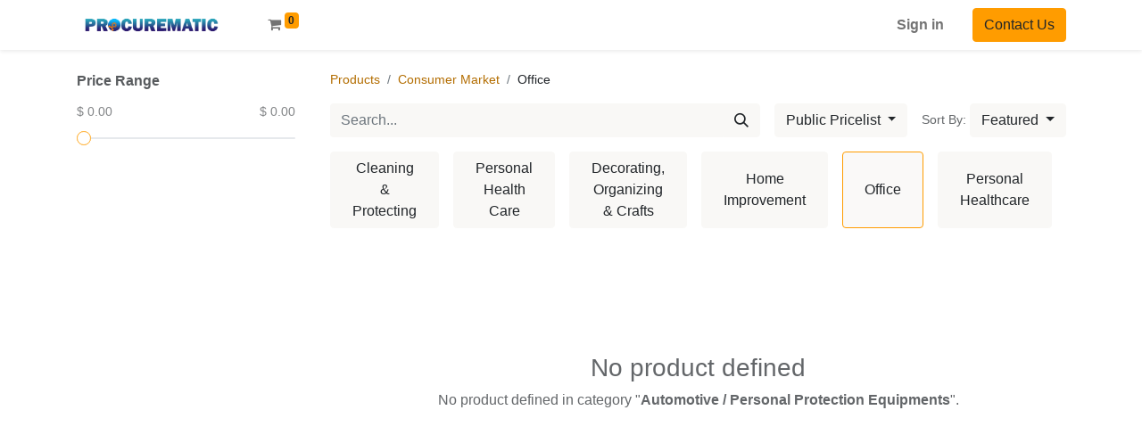

--- FILE ---
content_type: text/html; charset=utf-8
request_url: https://procurematic.com/shop/category/consumer-market-office-61
body_size: 6851
content:
<!DOCTYPE html>
        
        
<html lang="en-US" data-website-id="1" data-main-object="product.public.category(61,)" data-add2cart-redirect="1">
    <head>
        <meta charset="utf-8"/>
        <meta http-equiv="X-UA-Compatible" content="IE=edge,chrome=1"/>
        <meta name="viewport" content="width=device-width, initial-scale=1"/>
        <meta name="generator" content="Odoo"/>
            
        <meta property="og:type" content="website"/>
        <meta property="og:title" content="Office | Procurematic"/>
        <meta property="og:site_name" content="Procurematic | W N J Imports and Exports Pvt Ltd"/>
        <meta property="og:url" content="http://procurematic.com/shop/category/consumer-market-office-61"/>
        <meta property="og:image" content="http://procurematic.com/web/image/website/1/logo?unique=9a92b9c"/>
            
        <meta name="twitter:card" content="summary_large_image"/>
        <meta name="twitter:title" content="Office | Procurematic"/>
        <meta name="twitter:image" content="http://procurematic.com/web/image/website/1/logo/300x300?unique=9a92b9c"/>
        
        <link rel="canonical" href="http://wnjglobal.com/shop/category/consumer-market-office-61"/>
        
        <link rel="preconnect" href="https://fonts.gstatic.com/" crossorigin=""/>
        <title> Shop | Procurematic </title>
        <link type="image/x-icon" rel="shortcut icon" href="/web/image/website/1/favicon?unique=9a92b9c"/>
        <link rel="preload" href="/web/static/src/libs/fontawesome/fonts/fontawesome-webfont.woff2?v=4.7.0" as="font" crossorigin=""/>
        <link type="text/css" rel="stylesheet" href="/web/assets/5190-86f0e53/1/web.assets_frontend.min.css" data-asset-bundle="web.assets_frontend" data-asset-version="86f0e53"/>
        <script id="web.layout.odooscript" type="text/javascript">
            var odoo = {
                csrf_token: "b9ec979cb84ba8ab52c5bbad619f2f1c104bf93co1800348854",
                debug: "",
            };
        </script>
        <script type="text/javascript">
            odoo.__session_info__ = {"is_admin": false, "is_system": false, "is_website_user": true, "user_id": false, "is_frontend": true, "profile_session": null, "profile_collectors": null, "profile_params": null, "show_effect": true, "bundle_params": {"lang": "en_US", "website_id": 1}, "translationURL": "/website/translations", "cache_hashes": {"translations": "44cd29724c38620911fa2d333b6f6dbf6c0ab5cc"}, "geoip_country_code": null, "geoip_phone_code": null};
            if (!/(^|;\s)tz=/.test(document.cookie)) {
                const userTZ = Intl.DateTimeFormat().resolvedOptions().timeZone;
                document.cookie = `tz=${userTZ}; path=/`;
            }
        </script>
        <script defer="defer" type="text/javascript" src="/web/assets/295-8363a1e/1/web.assets_frontend_minimal.min.js" data-asset-bundle="web.assets_frontend_minimal" data-asset-version="8363a1e"></script>
        <script defer="defer" type="text/javascript" data-src="/web/assets/862-d11713b/1/web.assets_frontend_lazy.min.js" data-asset-bundle="web.assets_frontend_lazy" data-asset-version="d11713b"></script>
        
        
    </head>
    <body>
        <div id="wrapwrap" class="   ">
                <header id="top" data-anchor="true" data-name="Header" class="  o_header_disappears">
                    
    <nav data-name="Navbar" class="navbar navbar-expand-lg navbar-light o_colored_level o_cc shadow-sm">
        
            <div id="top_menu_container" class="container justify-content-start justify-content-lg-between">
                
    <a href="/" class="navbar-brand logo me-4">
            
            <span role="img" aria-label="Logo of Procurematic" title="Procurematic"><img src="/web/image/website/1/logo/Procurematic?unique=9a92b9c" class="img img-fluid" width="95" height="40" alt="Procurematic" loading="lazy"/></span>
        </a>
    
                
                <div id="top_menu_collapse" class="collapse navbar-collapse order-last order-lg-0">
    <ul id="top_menu" class="nav navbar-nav o_menu_loading flex-grow-1">
        
                        
        
            <li class="nav-item mx-lg-3 divider d-none"></li> 
            <li class="o_wsale_my_cart align-self-md-start  nav-item mx-lg-3">
                <a href="/shop/cart" class="nav-link">
                    <i class="fa fa-shopping-cart"></i>
                    <sup class="my_cart_quantity badge text-bg-primary" data-order-id="">0</sup>
                </a>
            </li>
        
        
            <li class="o_wsale_my_wish d-none nav-item me-lg-3 o_wsale_my_wish_hide_empty">
                <a href="/shop/wishlist" class="nav-link">
                    <i class="fa fa-1x fa-heart"></i>
                    <sup class="my_wish_quantity o_animate_blink badge text-bg-primary">0</sup>
                </a>
            </li>
        
                        
            <li class="nav-item ms-lg-auto o_no_autohide_item">
                <a href="/web/login" class="nav-link fw-bold">Sign in</a>
            </li>
                        
        
        
                    
    </ul>

                    
                </div>
                
        <div class="oe_structure oe_structure_solo ms-lg-4">
            <section class="s_text_block" data-snippet="s_text_block" data-name="Text">
                <div class="container">
                    <a href="/contactus" class="btn btn-primary btn_cta">Contact Us</a>
                </div>
            </section>
        </div>
                
    <button type="button" data-bs-toggle="collapse" data-bs-target="#top_menu_collapse" class="navbar-toggler ms-auto">
        <span class="navbar-toggler-icon o_not_editable"></span>
    </button>
            </div>
        
    </nav>
    
        </header>
                <main>
                    

            

            





            <div id="wrap" class="js_sale o_wsale_products_page">
                <div class="oe_structure oe_empty oe_structure_not_nearest" id="oe_structure_website_sale_products_1"></div>
                <div class="container oe_website_sale pt-2">
                    <div class="row o_wsale_products_main_row align-items-start flex-nowrap">
                        <aside id="products_grid_before" class="d-none d-lg-block position-sticky col-3 px-3 clearfix">
                            <div class="o_wsale_products_grid_before_rail vh-100 pe-lg-2 pb-lg-5 overflow-y-auto">
                                <div class="products_attributes_filters">
            <div id="wsale_products_attributes_collapse" class=" position-relative">
            </div></div>
        <div id="o_wsale_price_range_option" class="position-relative  opacity-75 pe-none user-select-none">
            <label class="m-0 h6 o_products_attributes_title ">
                <b>Price Range</b>
            </label>
            <input type="range" multiple="multiple" class="form-range range-with-input " data-currency="$" data-currency-position="before" step="0.01" min="0.000000" max="0.000000" value="0.000000,0.000000"/>
        </div>
                            </div>
                        </aside>
                        <div id="products_grid" class=" col-lg-9">
        <ol class="breadcrumb d-none d-lg-flex w-100 p-0 small">
            <li class="breadcrumb-item">
                <a href="/shop">Products</a>
            </li>
                <li class="breadcrumb-item">
                    <a href="/shop/category/consumer-market-8">Consumer Market</a>
                </li>
                <li class="breadcrumb-item">
                    <span class="d-inline-block">Office</span>
                </li>
        </ol>
                            <div class="products_header btn-toolbar flex-nowrap align-items-center justify-content-between mb-3">
    <form method="get" class="o_searchbar_form o_wait_lazy_js s_searchbar_input o_wsale_products_searchbar_form me-auto flex-grow-1 d-lg-inline d-none" action="/shop/category/consumer-market-office-61?category=61" data-snippet="s_searchbar_input">
            <div role="search" class="input-group ">
        <input type="search" name="search" class="search-query form-control oe_search_box border-0 text-bg-light" placeholder="Search..." value="" data-search-type="products" data-limit="5" data-display-image="true" data-display-description="true" data-display-extra-link="true" data-display-detail="true" data-order-by="name asc"/>
        <button type="submit" aria-label="Search" title="Search" class="btn oe_search_button btn btn-light">
            <i class="oi oi-search"></i>
        </button>
    </div>

            <input name="order" type="hidden" class="o_search_order_by" value="name asc"/>
            
        
        </form>

                                
        <div class="o_pricelist_dropdown dropdown d-none d-lg-inline ms-3">

            <a role="button" href="#" data-bs-toggle="dropdown" class="dropdown-toggle btn btn-light">
                Public Pricelist
            </a>
            <div class="dropdown-menu" role="menu">
                    <a role="menuitem" class="dropdown-item" href="/shop/change_pricelist/1">
                        <span class="switcher_pricelist" data-pl_id="1">Public Pricelist</span>
                    </a>
                    <a role="menuitem" class="dropdown-item" href="/shop/change_pricelist/34">
                        <span class="switcher_pricelist" data-pl_id="34">Key Acc</span>
                    </a>
            </div>
        </div>

        <div class="o_sortby_dropdown dropdown dropdown_sorty_by ms-lg-3 d-none d-lg-inline-block ms-3">
            <small class="d-none d-lg-inline text-muted">Sort By:</small>
            <a role="button" href="#" data-bs-toggle="dropdown" class="dropdown-toggle btn btn-light">
                <span class="d-none d-lg-inline">
                    <span>Featured</span>
                </span>
                <i class="fa fa-sort-amount-asc d-lg-none"></i>
            </a>
            <div class="dropdown-menu dropdown-menu-end" role="menu">
                    <a role="menuitem" rel="noindex,nofollow" class="dropdown-item" href="/shop?order=website_sequence+asc&amp;category=61">
                        <span>Featured</span>
                    </a>
                    <a role="menuitem" rel="noindex,nofollow" class="dropdown-item" href="/shop?order=create_date+desc&amp;category=61">
                        <span>Newest Arrivals</span>
                    </a>
                    <a role="menuitem" rel="noindex,nofollow" class="dropdown-item" href="/shop?order=name+asc&amp;category=61">
                        <span>Name (A-Z)</span>
                    </a>
                    <a role="menuitem" rel="noindex,nofollow" class="dropdown-item" href="/shop?order=list_price+asc&amp;category=61">
                        <span>Price - Low to High</span>
                    </a>
                    <a role="menuitem" rel="noindex,nofollow" class="dropdown-item" href="/shop?order=list_price+desc&amp;category=61">
                        <span>Price - High to Low</span>
                    </a>
            </div>
        </div>

                                <div class="d-flex align-items-center d-lg-none me-auto">

                                    <a class="btn btn-light me-2" href="/shop/category/consumer-market-8">
                                        <i class="fa fa-angle-left"></i>
                                    </a>
                                    <h4 class="mb-0 me-auto">Office</h4>
                                </div>


                                <button data-bs-toggle="offcanvas" data-bs-target="#o_wsale_offcanvas" class="btn btn-light position-relative ms-3 d-lg-none">
                                    <i class="fa fa-sliders"></i>
                                </button>
                            </div>



        <div class="o_wsale_filmstip_container d-flex align-items-stretch mb-2 overflow-hidden">
            <div class="o_wsale_filmstip_wrapper pb-1 mb-2 overflow-auto">
                <ul class="o_wsale_filmstip d-flex align-items-stretch mb-0 list-unstyled overflow-visible">

                    <li class="d-flex pe-3" data-link-href="/shop/category/consumer-market-cleaning-protecting-57">
                        <input type="radio" class="btn-check pe-none" name="wsale_categories_top_radios_" id="57" value="57"/>

                        <div class=" btn btn-light d-flex align-items-center px-4 fs-6 fw-normal " for="57">
                            <span>Cleaning &amp; Protecting</span>
                        </div>
                    </li><li class="d-flex pe-3" data-link-href="/shop/category/consumer-market-personal-health-care-58">
                        <input type="radio" class="btn-check pe-none" name="wsale_categories_top_radios_" id="58" value="58"/>

                        <div class=" btn btn-light d-flex align-items-center px-4 fs-6 fw-normal " for="58">
                            <span>Personal Health Care</span>
                        </div>
                    </li><li class="d-flex pe-3" data-link-href="/shop/category/consumer-market-decorating-organizing-crafts-59">
                        <input type="radio" class="btn-check pe-none" name="wsale_categories_top_radios_" id="59" value="59"/>

                        <div class=" btn btn-light d-flex align-items-center px-4 fs-6 fw-normal " for="59">
                            <span>Decorating, Organizing &amp; Crafts</span>
                        </div>
                    </li><li class="d-flex pe-3" data-link-href="/shop/category/consumer-market-home-improvement-60">
                        <input type="radio" class="btn-check pe-none" name="wsale_categories_top_radios_" id="60" value="60"/>

                        <div class=" btn btn-light d-flex align-items-center px-4 fs-6 fw-normal " for="60">
                            <span>Home Improvement</span>
                        </div>
                    </li><li class="d-flex pe-3" data-link-href="/shop/category/consumer-market-office-61">
                        <input type="radio" class="btn-check pe-none" name="wsale_categories_top_radios_" id="61" value="61" checked="true"/>

                        <div class=" btn btn-light d-flex align-items-center px-4 fs-6 fw-normal border-primary" for="61">
                            <span>Office</span>
                        </div>
                    </li><li class="d-flex pe-3" data-link-href="/shop/category/consumer-market-personal-healthcare-62">
                        <input type="radio" class="btn-check pe-none" name="wsale_categories_top_radios_" id="62" value="62"/>

                        <div class=" btn btn-light d-flex align-items-center px-4 fs-6 fw-normal " for="62">
                            <span>Personal Healthcare</span>
                        </div>
                    </li><li class="d-flex pe-3" data-link-href="/shop/category/consumer-market-school-supplies-63">
                        <input type="radio" class="btn-check pe-none" name="wsale_categories_top_radios_" id="63" value="63"/>

                        <div class=" btn btn-light d-flex align-items-center px-4 fs-6 fw-normal " for="63">
                            <span>School Supplies</span>
                        </div>
                    </li><li class="d-flex " data-link-href="/shop/category/consumer-market-sports-recreation-64">
                        <input type="radio" class="btn-check pe-none" name="wsale_categories_top_radios_" id="64" value="64"/>

                        <div class=" btn btn-light d-flex align-items-center px-4 fs-6 fw-normal " for="64">
                            <span>Sports &amp; Recreation</span>
                        </div>
                    </li>
                </ul>
            </div>
        </div>


                                

                            <div class="text-center text-muted mt128 mb256">
                                    <h3 class="mt8">No product defined</h3>
                                    <p>No product defined in category "<strong>Automotive / Personal Protection Equipments</strong>".</p>
                            </div>
                            <div class="products_pager d-flex justify-content-center pt-5 pb-3">
                            </div>
                        </div>
                    </div>

        <aside id="o_wsale_offcanvas" class="offcanvas offcanvas-end p-0">

            <div class="offcanvas-body d-lg-none flex-grow-0 overflow-visible">
    <form method="get" class="o_searchbar_form o_wait_lazy_js s_searchbar_input o_wsale_products_searchbar_form me-auto flex-grow-1 " action="/shop/category/consumer-market-office-61?category=61" data-snippet="s_searchbar_input">
            <div role="search" class="input-group ">
        <input type="search" name="search" class="search-query form-control oe_search_box border-0 text-bg-light" placeholder="Search..." value="" data-search-type="products" data-limit="5" data-display-image="true" data-display-description="true" data-display-extra-link="true" data-display-detail="true" data-order-by="name asc"/>
        <button type="submit" aria-label="Search" title="Search" class="btn oe_search_button btn btn-light">
            <i class="oi oi-search"></i>
        </button>
    </div>

            <input name="order" type="hidden" class="o_search_order_by" value="name asc"/>
            
        
        </form>
            </div>
            <div id="o_wsale_offcanvas_content" class="accordion accordion-flush flex-grow-1 overflow-auto">
                <div class="d-block d-lg-none accordion-item">
                    <h2 id="o_wsale_offcanvas_orderby_header" class="accordion-header mb-0">
                        <button class="o_wsale_offcanvas_title accordion-button border-top rounded-0 collapsed" type="button" data-bs-toggle="collapse" data-bs-target="#o_wsale_offcanvas_pricelist" aria-expanded="false" aria-controls="o_wsale_offcanvas_pricelist">
                            <b>Pricelist</b>
                        </button>
                    </h2>
                    <div id="o_wsale_offcanvas_pricelist" class="accordion-collapse collapse" aria-labelledby="o_wsale_offcanvas_orderby_header">
                        <div class="accordion-body pt-0">
                            <div class="list-group list-group-flush">
                                <a role="menuitem" rel="noindex,nofollow" class="list-group-item border-0 ps-0 pb-0" href="/shop/change_pricelist/1">
                                    <div class="form-check d-inline-block">
                                        <input type="radio" class="form-check-input o_not_editable" name="wsale_pricelist_radios_offcanvas" onclick="location.href=&#39;/shop/change_pricelist/1&#39;;" checked="True"/>
                                            <label class="form-check-label fw-normal">Public Pricelist</label>
                                        
                                    </div>
                                </a><a role="menuitem" rel="noindex,nofollow" class="list-group-item border-0 ps-0 pb-0" href="/shop/change_pricelist/34">
                                    <div class="form-check d-inline-block">
                                        <input type="radio" class="form-check-input o_not_editable" name="wsale_pricelist_radios_offcanvas" onclick="location.href=&#39;/shop/change_pricelist/34&#39;;"/>
                                            <label class="form-check-label fw-normal">Key Acc</label>
                                        
                                    </div>
                                </a>
                            </div>
                        </div>
                    </div>
                </div>
                <div class="accordion-item">
                    <h2 id="o_wsale_offcanvas_orderby_header" class="accordion-header mb-0">
                        <button class="o_wsale_offcanvas_title accordion-button border-top rounded-0 collapsed" type="button" data-bs-toggle="collapse" data-bs-target="#o_wsale_offcanvas_orderby" aria-expanded="false" aria-controls="o_wsale_offcanvas_orderby">
                                <b>Sort By</b>
                        </button>
                    </h2>
                    <div id="o_wsale_offcanvas_orderby" class="accordion-collapse collapse" aria-labelledby="o_wsale_offcanvas_orderby_header">
                        <div class="accordion-body pt-0">
                            <div class="list-group list-group-flush">
                                <a role="menuitem" rel="noindex,nofollow" class="list-group-item border-0 ps-0 pb-0" href="/shop?order=website_sequence+asc&amp;category=61">
                                    <div class="form-check d-inline-block">
                                        <input type="radio" class="form-check-input o_not_editable" name="wsale_sortby_radios_offcanvas" onclick="location.href=&#39;/shop?order=website_sequence+asc&amp;category=61&#39;;"/>
                                            <label class="form-check-label fw-normal">Featured</label>
                                        
                                    </div>
                                </a><a role="menuitem" rel="noindex,nofollow" class="list-group-item border-0 ps-0 pb-0" href="/shop?order=create_date+desc&amp;category=61">
                                    <div class="form-check d-inline-block">
                                        <input type="radio" class="form-check-input o_not_editable" name="wsale_sortby_radios_offcanvas" onclick="location.href=&#39;/shop?order=create_date+desc&amp;category=61&#39;;"/>
                                            <label class="form-check-label fw-normal">Newest Arrivals</label>
                                        
                                    </div>
                                </a><a role="menuitem" rel="noindex,nofollow" class="list-group-item border-0 ps-0 pb-0" href="/shop?order=name+asc&amp;category=61">
                                    <div class="form-check d-inline-block">
                                        <input type="radio" class="form-check-input o_not_editable" name="wsale_sortby_radios_offcanvas" onclick="location.href=&#39;/shop?order=name+asc&amp;category=61&#39;;"/>
                                            <label class="form-check-label fw-normal">Name (A-Z)</label>
                                        
                                    </div>
                                </a><a role="menuitem" rel="noindex,nofollow" class="list-group-item border-0 ps-0 pb-0" href="/shop?order=list_price+asc&amp;category=61">
                                    <div class="form-check d-inline-block">
                                        <input type="radio" class="form-check-input o_not_editable" name="wsale_sortby_radios_offcanvas" onclick="location.href=&#39;/shop?order=list_price+asc&amp;category=61&#39;;"/>
                                            <label class="form-check-label fw-normal">Price - Low to High</label>
                                        
                                    </div>
                                </a><a role="menuitem" rel="noindex,nofollow" class="list-group-item border-0 ps-0 pb-0" href="/shop?order=list_price+desc&amp;category=61">
                                    <div class="form-check d-inline-block">
                                        <input type="radio" class="form-check-input o_not_editable" name="wsale_sortby_radios_offcanvas" onclick="location.href=&#39;/shop?order=list_price+desc&amp;category=61&#39;;"/>
                                            <label class="form-check-label fw-normal">Price - High to Low</label>
                                        
                                    </div>
                                </a>
                            </div>
                        </div>
                    </div>
                </div>

                <form method="get" class="js_attributes d-flex flex-column">
                    <input type="hidden" name="category" value="61"/>
                    <input type="hidden" name="search" value=""/>

                </form>

        <div id="o_wsale_price_range_option" class="position-relative o_wsale_offcanvas_title px-4 border-top opacity-75 pe-none user-select-none">
            <label class="m-0 h6 o_products_attributes_title ms-n1 pt-3 pb-2">
                <b>Price Range</b>
            </label>
            <input type="range" multiple="multiple" class="form-range range-with-input " data-currency="$" data-currency-position="before" step="0.01" min="0.000000" max="0.000000" value="0.000000,0.000000"/>
        </div>
            </div>
            <div class="offcanvas-body d-flex justify-content-between flex-grow-0 border-top overflow-hidden">
                <a href="/shop" title="Clear Filters" class="btn btn-light d-flex py-1 mb-2 disabled" aria-disabled="true">
                    Clear Filters
                </a>
            </div>
        </aside>
                </div>
                <div class="oe_structure oe_empty oe_structure_not_nearest" id="oe_structure_website_sale_products_2"></div>
            </div>
        
                </main>
                <footer id="bottom" data-anchor="true" data-name="Footer" class="o_footer o_colored_level o_cc ">
                    <div id="footer" class="oe_structure oe_structure_solo">
            <section class="s_text_block pt40 pb16" data-snippet="s_text_block" data-name="Text" style="background-image: none;">
                <div class="container">
                    <div class="row">
                        <div class="col-lg-2 pt24 pb24">
                            <h5 class="mb-3">Useful Links</h5>
                            <ul class="list-unstyled">
                                <li><a href="/">Home</a></li>
                                <li><a href="#">About us</a></li>
                                <li><a href="#">Products</a></li>
                                <li><a href="#">Services</a></li>
                                <li><a href="#">Legal</a></li>
                                <li>
                                    <a href="/privacy">Privacy Policy</a>
                                </li>
                                <li><a href="/contactus">Contact us</a></li>
                            </ul>
                        </div>
                        <div class="col-lg-5 pt24 pb24 o_colored_level" style="">
                            <h5 class="mb-3">About us</h5>
                            <p>We are a team of&nbsp;procurement experts objectified to bring the best practices combined with best deals to you to make right choices in your personal and professional organizations.</p>
                        </div>
                        <div id="connect" class="col-lg-4 offset-lg-1 pt24 pb24 o_colored_level">
                            <h5 class="mb-3">Connect with us</h5>
                            <ul class="list-unstyled">
                                <li><i class="fa fa-comment fa-fw me-2"></i><span><a href="/contactus">Contact us</a></span></li>
                                <li><i class="fa fa-envelope fa-fw me-2"></i><span><a href="mailto:info@yourcompany.example.com" data-bs-original-title="" title="">business@procurematic.com</a></span></li>
                                <li><i class="fa fa-phone fa-fw me-2"></i><span class="o_force_ltr"><a href="tel:+1 (650) 555-0111" data-bs-original-title="" title="">+94 112 714 022</a></span></li>
                            </ul>
                            <div class="s_social_media text-start o_not_editable" data-snippet="s_social_media" data-name="Social Media" contenteditable="false">
                                <h5 class="s_social_media_title d-none">Follow us</h5>
                                <a href="/website/social/facebook" class="s_social_media_facebook" target="_blank">
                                    <i class="fa fa-facebook rounded-circle shadow-sm"></i>
                                </a>
                                <a href="/website/social/twitter" class="s_social_media_twitter" target="_blank">
                                    <i class="fa fa-twitter rounded-circle shadow-sm"></i>
                                </a>
                                <a href="/website/social/linkedin" class="s_social_media_linkedin" target="_blank">
                                    <i class="fa fa-linkedin rounded-circle shadow-sm"></i>
                                </a>
                                <a href="/" class="text-800">
                                    <i class="fa fa-home rounded-circle shadow-sm"></i>
                                </a>
                            </div>
                        </div>
                    </div>
                </div>
            </section>
        </div>
    <div class="o_footer_copyright o_colored_level o_cc" data-name="Copyright">
                        <div class="container py-3">
                            <div class="row">
                                <div class="col-sm text-center text-sm-start text-muted">
                                    <span class="o_footer_copyright_name me-2">Copyright © 2023 Procurematic.com</span>
        
        
                                </div>
                                <div class="col-sm text-center text-sm-end o_not_editable">
        <div class="o_brand_promotion">
        Powered by 
            <a target="_blank" class="badge text-bg-light" href="http://www.odoo.com?utm_source=db&amp;utm_medium=website">
                <img alt="Odoo" src="/web/static/img/odoo_logo_tiny.png" width="62" height="20" style="width: auto; height: 1em; vertical-align: baseline;" loading="lazy"/>
            </a>
        - 
                    The #1 <a target="_blank" href="http://www.odoo.com/app/ecommerce?utm_source=db&amp;utm_medium=website">Open Source eCommerce</a>
                
        </div>
                                </div>
                            </div>
                        </div>
                    </div>
                </footer>
            </div>
                    <script>
            
                window.addEventListener('load', function () {
                    odoo.define('im_livechat.loaderData', function() {
                        return {
                            isAvailable: false,
                            serverUrl: "http://wnjglobal.com",
                            options: {},
                        };
                    });
                });
            
                    </script>
        
        </body>
</html>